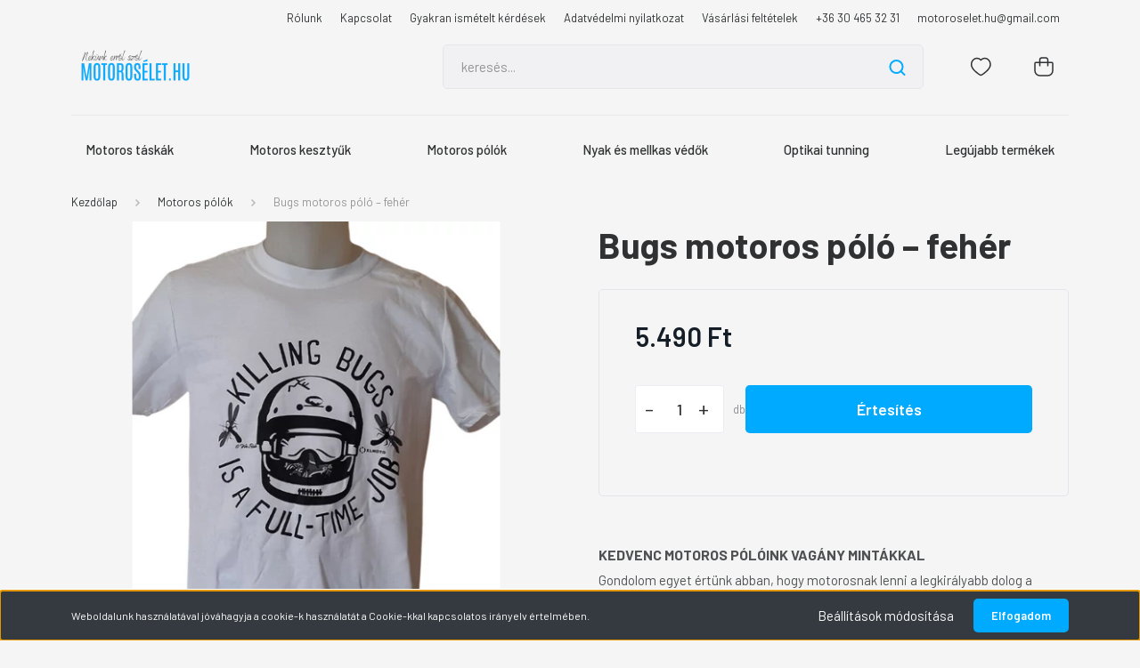

--- FILE ---
content_type: text/css
request_url: https://motoroselethu.cdn.shoprenter.hu/custom/motoroselethu/catalog/view/theme/madrid_2/stylesheet/stylesheet.css?v=1701423306
body_size: -99
content:
.home-position {
	margin-bottom: 2rem;
}

.slider-container {
	margin-bottom: 0rem;
}